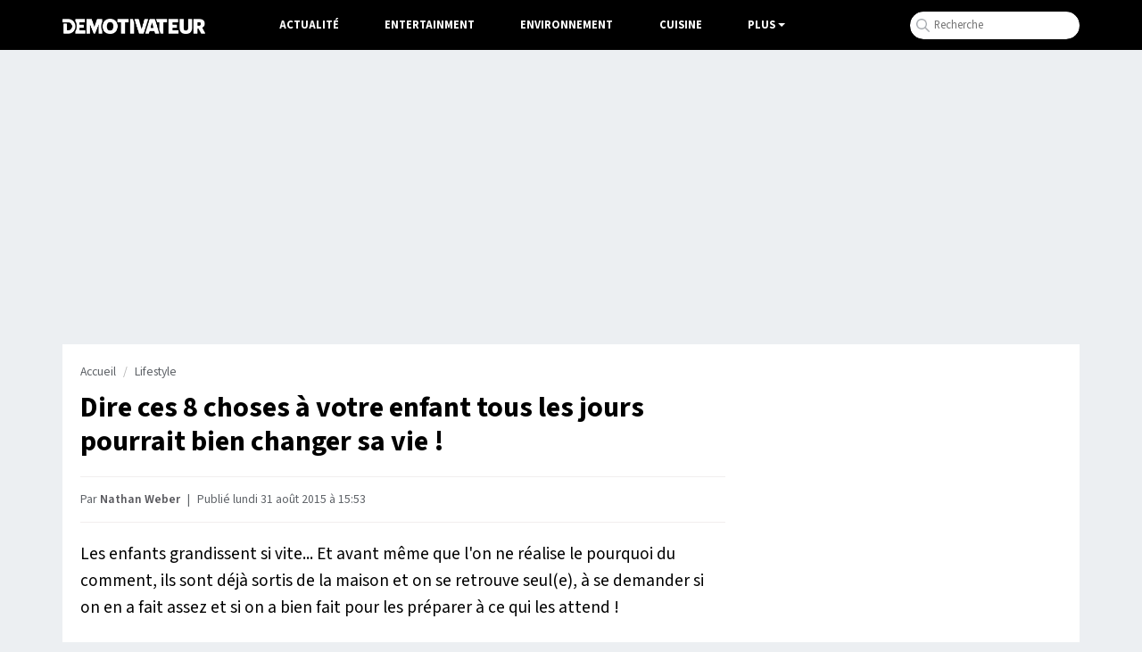

--- FILE ---
content_type: text/html; charset=UTF-8
request_url: https://www.demotivateur.fr/article-buzz/voici-quelques-petits-phrases-a-dire-tous-les-jours-a-vos-enfants-qui-peuvent-changer-la-facon-dont-ils-se-percoivent-eux-memes-et-les-gens-qui-les-entourent--3254
body_size: 17551
content:
<!doctype html>
<html lang="fr">
  <head>
    <meta charset="utf-8">
    <meta name="viewport" content="width=device-width, initial-scale=1, shrink-to-fit=no">
    <meta name="robots" content="index, follow, max-image-preview:large, max-snippet:-1, max-video-preview:-1">
    <title>Dire ces 8 choses à votre enfant tous les jours pourrait bien changer sa vie !</title>
    <meta name="author" content="Demotivateur">
    <meta name="country" content="France">
    <meta name="description" content="Les enfants grandissent si vite... Et avant même que l'on ne réalise le pourquoi du comment, ils sont déjà sortis de la maison et on se retrouve seul(e), à...">
    <meta property="og:site_name" content="Demotivateur">
    <meta property="og:title" content="Dire ces 8 choses à votre enfant tous les jours pourrait bien changer sa vie !">
    <meta property="og:url" content="https://www.demotivateur.fr/article-buzz/voici-quelques-petits-phrases-a-dire-tous-les-jours-a-vos-enfants-qui-peuvent-changer-la-facon-dont-ils-se-percoivent-eux-memes-et-les-gens-qui-les-entourent--3254">
    <meta property="og:description" content="Les enfants grandissent si vite... Et avant même que l'on ne réalise le pourquoi du comment, ils sont déjà sortis de la maison et on se retrouve seul(e), à...">
    <meta property="og:image" content="https://www.demotivateur.fr/images-buzz/cover/27839053255e421d7821e6_mamanfiston.jpg">
    <meta property="og:locale" content="fr_FR" />
    <meta name="twitter:card" content="summary_large_image">
    <meta name="twitter:site" content="@demotivateur">
    <meta name="twitter:title" content="Dire ces 8 choses à votre enfant tous les jours pourrait bien changer sa vie !">
    <meta name="twitter:description" content="Les enfants grandissent si vite... Et avant même que l'on ne réalise le pourquoi du comment, ils sont déjà sortis de la maison et on se retrouve seul(e), à...">
    <meta name="twitter:image" content="https://www.demotivateur.fr/images-buzz/cover/27839053255e421d7821e6_mamanfiston.jpg">
    <link rel="icon" type="image/ico" href="/img/favicon/favicon.ico">
    <link rel="icon" type="image/png" sizes="32x32" href="/img/favicon/favicon-32x32.png">
    <link rel="icon" type="image/png" sizes="16x16" href="/img/favicon/favicon-16x16.png">
    <link rel="apple-touch-icon" type="image/png" sizes="180x180" href="/img/apple-touch.png">
    <meta name="bsi" content="134559976793"/>
            <link rel="canonical" href="https://www.demotivateur.fr/article-buzz/voici-quelques-petits-phrases-a-dire-tous-les-jours-a-vos-enfants-qui-peuvent-changer-la-facon-dont-ils-se-percoivent-eux-memes-et-les-gens-qui-les-entourent--3254">    <link type="application/rss+xml" href="https://www.demotivateur.fr/news.rss" title="Demotivateur - Dernières news" rel="alternate">
<!-- Fonts early (HTTP/2 friendly) -->
  <link rel="preload" as="font" href="/google_fonts/nwpStKy2OAdR1K-IwhWudF-R3w8aZejf5Hc.woff2" type="font/woff2" crossorigin>
<link rel="preconnect" href="https://static.fastcmp.com" crossorigin>
<link rel="preconnect" href="https://sdk.mrf.io" crossorigin>
 


<!-- CSS: non-blocking load (swap), with noscript fallback -->
  <link rel="preload" href="/style/css.css?v232" as="style">
  <link rel="stylesheet" href="/style/css.css?v232">

 <script data-cfasync="false">
  window.FAST_CMP_OPTIONS = {
    publisherName: 'Demotivateur',
    domainUid: '2881e1e0-1a0e-5a2b-80bf-7016b63a1967',
    countryCode: 'FR',
    policyUrl: 'https://www.demotivateur.fr/politique-de-confidentialite',
    displaySynchronous: false,
    customOpener: false,
    bootstrap: { excludedIABVendors: [], excludedGoogleVendors: [] },
    translations: {
      fr: {
        buttons: {
          accept: 'Fermer et Accepter',
        }
      },
    },
    publisherLogo: function (dom) {
      return dom.createElement('svg', {
        fill: 'none',
        viewBox: '0 0 400 41.611',
        height: '24px',
        children: [
          dom.createElement('path', {
            fill: '#000',
            d: 'M.503.39C.227.668 0 2.93 0 5.417v4.521l9.228.233c10.375.261 12.581 1.015 15.494 5.302 4.558 6.707-1.943 17.103-9.986 15.968-1.638-.231-1.651-.29-1.984-9.293l-.336-9.061H3.02v28.188l9.061-.051c10.56-.06 13.491-.988 18.293-5.793 10.25-10.255 7.585-26.497-5.398-32.893C20.51.338 2.161-1.273.503.39m35.906.047c-1.29.532-.999 5.341.5 8.281 3.296 6.461 3.267 17.1-.065 23.632-.918 1.798-1.279 3.631-1.141 5.779l.203 3.146h28.188v-9.396l-8.222-.188-8.221-.189v-6.67h12.752V16.107H47.651V10.11l7.886-.189 7.886-.189V.336L50.336.214C43.138.147 36.871.247 36.409.437m30.338.41c-.179.465-.245 9.752-.147 20.637l.179 19.791h10.738l.335-10.979.336-10.979 4.26 10.447c6.571 16.117 7.284 16.14 13.657.437l4.494-11.073.204 11.073.204 11.074h10.738l.2-3.448c.127-2.182-.305-4.948-1.174-7.529-1.868-5.544-1.867-13.496.002-18.491.953-2.548 1.314-4.879 1.174-7.576l-.202-3.895-7.115-.19C96.106-.081 97.072-.97 92.755 11.074c-1.862 5.192-3.538 8.945-3.748 8.389-.209-.554-1.757-4.921-3.44-9.705S82.139.825 81.69.54c-1.442-.916-14.577-.646-14.943.307m58.303.252c-15.874 5.625-17.374 30.527-2.31 38.326 16.602 8.594 35.055-4.718 31.7-22.868-2.375-12.849-16.213-20.127-29.39-15.458m29.101-.664c-.253.253-.46 2.524-.46 5.046v4.586h10.043l.18 15.604.18 15.604H175.503l.18-15.575.181-15.575 4.853-.197 4.853-.196V.336l-15.48-.18c-8.514-.099-15.687.027-15.939.279m34.756.379c-.185.484-.257 9.785-.159 20.67l.178 19.791h12.081l.18-15.159c.179-15.054.167-15.196-1.678-20.47l-1.858-5.31-4.203-.2c-2.995-.143-4.301.052-4.541.678m13.22.055c-.534.644.972 6.011 5.791 20.638l6.512 19.768 6.04.171c7.836.222 6.674 1.923 13.677-20.035C241.636-2.068 241.588 0 234.637 0c-5.103 0-5.318.331-9.164 14.094-1.908 6.829-3.534 12.489-3.614 12.577-.08.089-1.739-5.498-3.686-12.416-1.994-7.082-4.008-12.944-4.609-13.416-1.46-1.146-10.48-1.122-11.437.03m41.911.641c-.528.831-2.668 7.097-4.757 13.926-2.089 6.829-4.72 15.245-5.849 18.702-2.38 7.294-2.307 7.447 3.594 7.462 5.213.015 5.708-.288 6.682-4.092l.853-3.325 6.38.19 6.38.191.702 2.686c1.112 4.254 1.284 4.361 7.035 4.361 6.337 0 7.092-.574 5.78-4.394-.502-1.459-3.085-9.751-5.742-18.425-2.656-8.675-5.259-16.451-5.784-17.282-1.459-2.31-13.806-2.31-15.274 0m19.106-.896c-.813.521-.791 1.164.152 4.478 1.255 4.412 1.833 4.951 5.328 4.965l2.517.01v10.131c0 16.255 2.1 21.638 8.302 21.277l3.443-.2.18-15.575.18-15.575 4.854-.197 4.853-.196V.336l-14.43-.165c-7.936-.091-14.856.109-15.379.443m33.81.219c-.182.473-.25 9.766-.152 20.651l.178 19.791h28.188v-9.396l-8.222-.188-8.221-.189V25.503h5.314c7.428 0 7.438-.006 7.438-5.105v-4.291h-12.752V10.11l7.886-.189 7.886-.189V.336L310.89.154c-10.582-.141-13.679.009-13.936.679m30.819.137c-.973 2.537.129 28.859 1.322 31.58 2.896 6.604 7.343 9.031 16.543 9.031 14.943 0 18.277-5.172 17.967-27.877L363.423.336h-11.41l-.335 14.319-.336 14.32-1.883 1.62c-2.265 1.949-5.116 2.081-7.271.338-1.557-1.259-1.59-1.534-1.92-15.939L339.933.336l-5.884-.195c-4.776-.157-5.957-.001-6.276.829m39.509-.526c-1.306.528-1.205 39.356.106 40.444.585.486 2.817.709 5.872.586l4.928-.199.335-7.047c.428-8.974 1.087-9.051 5.749-.671 4.767 8.567 4.217 8.142 10.243 7.913 6.638-.251 6.711-.713 1.571-9.926l-3.931-7.047 1.915-1.169c6.671-4.069 6.298-15.724-.654-20.409-3.643-2.455-21.899-4.183-26.134-2.475M139.078 11.923c3.234 3.234 3.961 10.753 1.508 15.595-3.185 6.286-11.555 6.162-14.45-.214-5.085-11.2 5.063-23.26 12.942-15.381m247.116-.801c3.411 3.411-1.328 8.921-6.313 7.339-1.363-.432-2.088-6.768-.91-7.946.891-.891 6.168-.447 7.223.607m-133.643 6.16a1983.4 1983.4 0 0 0 1.569 6.04c.376 1.421.197 1.51-3.035 1.51-4.011 0-3.869.478-1.952-6.543 1.828-6.693 1.94-6.726 3.418-1.007',
          }, 'http://www.w3.org/2000/svg'),
        ],
      }, 'http://www.w3.org/2000/svg')
    },
  };

  (function(){var e={617:function(e){window.FAST_CMP_T0=Date.now();window.FAST_CMP_QUEUE={};window.FAST_CMP_QUEUE_ID=0;function a(){var e=Array.prototype.slice.call(arguments);if(!e.length)return Object.values(window.FAST_CMP_QUEUE);else if("ping"===e[0]){if("function"===typeof e[2])e[2]({cmpLoaded:false,cmpStatus:"stub",apiVersion:"2.0",cmpId:parseInt("388",10)})}else window.FAST_CMP_QUEUE[window.FAST_CMP_QUEUE_ID++]=e}e.exports={name:"light",handler:a}}};var a={};function t(r){var n=a[r];if(void 0!==n)return n.exports;var i=a[r]={exports:{}};e[r](i,i.exports,t);return i.exports}var r={};!function(){var e=t(617);var a="__tcfapiLocator";var r=window;var n=r;var i;function o(){var e=r.document;var t=!!r.frames[a];if(!t)if(e.body){var n=e.createElement("iframe");n.style.cssText="display:none";n.name=a;e.body.appendChild(n)}else setTimeout(o,5);return!t}function s(e){var a="string"===typeof e.data;var t={};if(a)try{t=JSON.parse(e.data)}catch(e){}else t=e.data;var r="object"===typeof t?t.__tcfapiCall:null;if(r)window.__tcfapi(r.command,r.version,(function(t,n){var i={__tcfapiReturn:{returnValue:t,success:n,callId:r.callId}};if(e&&e.source&&e.source.postMessage)e.source.postMessage(a?JSON.stringify(i):i,"*")}),r.parameter)}while(n){try{if(n.frames[a]){i=n;break}}catch(e){}if(n===r.top)break;n=n.parent}if("custom"!==r.FAST_CMP_HANDLER)if(!i){o();r.__tcfapi=e.handler;r.FAST_CMP_HANDLER=e.name;r.addEventListener("message",s,false)}else{r.__tcfapi=e.handler;r.FAST_CMP_HANDLER=e.name}}()})();
</script>
<script data-cfasync="false">
(function(){var e=!1;function n(){if(e)return;e=!0;var n=document.createElement("script");n.src="https://static.fastcmp.com/fast-cmp-stub.js",n.async=!0,n.setAttribute("data-cfasync","false"),document.head.appendChild(n)}"loading"===document.readyState?document.addEventListener("DOMContentLoaded",n,{once:!0}):setTimeout(n,0),["pointerdown","keydown","touchstart","scroll","wheel"].forEach(function(e){window.addEventListener(e,n,{once:!0,passive:!0})}),setTimeout(n,2e3)})();
</script>
<script type="6c4b3c2a494541102e446f3f-text/javascript">
/* /assets/js/defer-flashbid-on-scroll-or-touch.js */
(function deferFlashbid() {
  let done = false;
  const opts = { passive: true, once: true };

  function finish() {
    if (done) return;
    done = true;
    window.removeEventListener('scroll', onTrigger, opts);
    window.removeEventListener('touchstart', onTrigger, opts);

    // Queue config so the vendor picks it up immediately.
    window._hbdbrk = window._hbdbrk || [];
    window._hbdbrk.push(['_vars', {
  page_type: 'article',
  custom1: 'Nathan Weber',
  custom2: ''
    }]);

    const s = document.createElement('script');
    s.src = 'https://www.flashb.id/boot/501a584f-bb33-5b7e-96f6-a40f14ce891e.js';
    s.async = true;
    document.head.appendChild(s);
    // 2. Load the second script (viously.com)
    const s2 = document.createElement('script');
    s2.id = 'xieg6Sie';
    s2.src = 'https://cdn.viously.com/js/sdk/boot.js';
    s2.async = true;
    document.head.appendChild(s2);
  }

  function onTrigger() { finish(); }

  window.addEventListener('scroll', onTrigger, opts);
  window.addEventListener('touchstart', onTrigger, opts);
})();
</script>
<script type="6c4b3c2a494541102e446f3f-text/javascript">
function displayMenu(t){document.getElementById("navbarNav").classList.toggle("show")}function displayMenu2(t){document.getElementById("testi").classList.toggle("show")}
</script>
<style>
div[data-actirise-slot=aside-bottom-desktop]{display:none}div[data-actirise-slot=aside-desktop],div[data-actirise-slot=top-content]{display:none;margin:10px auto}@media screen and (max-width:480px){div[data-actirise-slot=top-content].device-mobile{display:flex!important;width:100%;min-height:620px}}@media screen and (min-width:481px) and (max-width:769px){div[data-actirise-slot=aside-desktop].device-tablet,div[data-actirise-slot=top-content].device-tablet{display:flex!important;width:100%;min-height:620px}}div[data-actirise-slot=top-page]{display:none;margin:0 auto}@media screen and (min-width:770px){div[data-actirise-slot=aside-desktop].device-desktop,div[data-actirise-slot=aside-bottom-desktop].device-desktop{display:flex!important;width:100%;min-height:620px}div[data-actirise-slot=top-page].device-desktop{display:flex!important;width:100%;min-height:250px;margin-bottom:40px}}
</style>
<!-- Google tag (gtag.js) -->
<script async src="https://www.googletagmanager.com/gtag/js?id=G-3X1MS8SQM8" type="6c4b3c2a494541102e446f3f-text/javascript"></script>
<script type="6c4b3c2a494541102e446f3f-text/javascript">
  window.dataLayer = window.dataLayer || [];
  function gtag(){ dataLayer.push(arguments); }
  gtag('js', new Date());
  gtag('config', 'G-3X1MS8SQM8');
</script>

<script type="application/ld+json">
    {
      "@context": "https://schema.org",
      "@type": "WebSite",
      "name": "Demotivateur : actualité, divertissement...",
      "url": "https://www.demotivateur.fr",
      "image": "https://www.demotivateur.fr/img/logodemoshema.jpg",
                        "publisher": {
                "@type": "Organization",
                "name": "Demotivateur"
            },
      "sameAs": [
        "https://www.facebook.com/demotivateur",
        "https://www.instagram.com/demotivateur",
        "https://www.linkedin.com/company/demotivateur",
        "https://x.com/Demotivateur"
      ]
    }
</script>
</head>
<body>
    <nav class="navbar fixed-top navbar-expand-lg navbar-dark bg-light">
    <div class="container d-flex justify-content-between">
      <button class="navbar-toggler" type="button" onclick="if (!window.__cfRLUnblockHandlers) return false; displayMenu(event)" aria-label="Hamburger Menu" data-cf-modified-6c4b3c2a494541102e446f3f-="">
        <span class="navbar-toggler-icon"></span>
      </button>
      <a class="navbar-brand" href="/"><img width="160" height="17" src="/img/demo_logo.png" alt="Demotivateur"><span class="header-main-logo-name">Demotivateur</span></a>
      <div class="collapse navbar-collapse" id="navbarNav">
        <ul class="navbar-nav nav-center">
          <li class="nav-item ">
            <a class="nav-link" href="/actualite">Actualité</a>
          </li>
          <li class="nav-item ">
            <a class="nav-link" href="/entertainment">Entertainment</a>
          </li>
          <li class="nav-item ">
            <a class="nav-link" href="/environnement">Environnement</a>
          </li>
          <li class="nav-item">
            <a class="nav-link" href="/food">Cuisine</a>
          </li>
            <li class="nav-item dropdown">
              <span class="nav-link dropdown-toggle" onclick="if (!window.__cfRLUnblockHandlers) return false; displayMenu2(event)" style="color:#fff;cursor:pointer;" data-cf-modified-6c4b3c2a494541102e446f3f-="">Plus</span>
             <ul class="dropdown-menu multi-column columns-2" id="testi">
              <div class="container" style="max-width:800px;padding-bottom: 20px;">
              	<div class="titre-menu" style="color:#000;">Thématiques</div>
                <div class="row">
                  <div class="col-sm-4">
                    <ul class="multi-column-dropdown bright">
                      <li><a href="/animaux">Animaux</a></li>
                      <li><a href="/astrologie">Astrologie</a></li>
                      <li><a href="/maison">Maison - Décoration</a></li>
                      <li><a href="/bons-plans">Bons Plans</a></li>
                      <li><a href="/art-photographie">Art & Photographie</a></li>
                      <li><a href="/insolite">Insolite</a></li>
                    </ul>
                  </div>
                  <div class="col-sm-4">
                    <ul class="multi-column-dropdown bright">
                      <li><a href="/cadeau">Idées cadeaux</a></li>
                      <li><a href="/lifestyle">Lifestyle</a></li>
                      <li><a href="/quiz">Quiz</a></li>
                      <li><a href="/sante">Santé</a></li>
                      <li><a href="/sciences">Sciences</a></li>
                      <li><a href="/sport">Sport</a></li>
                    </ul>
                  </div>
                  <div class="col-sm-4">
                    <ul class="multi-column-dropdown">
                      <li><a href="/high-tech">High-Tech</a></li>
                      <li><a href="/top">Top articles</a></li>
                      <li><a href="/vie-pratique">Vie Pratique</a></li>
                      <li><a href="/voyage">Voyage</a></li>
                    </ul>
                  </div>
                </div>
              </div>
              </ul>
            </li>
        </ul>
<ul class="navbar-nav ml-auto">
          <li class="nav-item">
            <div class="input-group">
              <form class="search-container" autocomplete="off" action="/recherche.php" method="POST" id="rec">
              <input type="text" name="s" class="form-control rechercheDemo" placeholder="Recherche" maxlength="100" id="recloc">
              <input type="hidden" name="tokken" value="2f6ea1b41ba7747c4ab341c1bef7eb14">
              </form>
              <script type="6c4b3c2a494541102e446f3f-text/javascript">const form=document.getElementById("rec");form.addEventListener("submit",function(b){function a(b){b.preventDefault(),console.log("Form submitted"),form.removeEventListener("submit",a),form.addEventListener("submit",a=>a.preventDefault())}form.addEventListener("submit",a)})</script>
            </div>
          </li>
        </ul>
      </div>
    </div>
    </nav><script type="application/ld+json">
{
  "@context": "http://schema.org",
  "@type": "NewsArticle",
  "mainEntityOfPage": {
    "@type": "WebPage",
    "@id": "https://www.demotivateur.fr/article-buzz/voici-quelques-petits-phrases-a-dire-tous-les-jours-a-vos-enfants-qui-peuvent-changer-la-facon-dont-ils-se-percoivent-eux-memes-et-les-gens-qui-les-entourent--3254"
  },
  "headline": "Dire ces 8 choses \u00e0 votre enfant tous les jours pourrait bien changer sa vie !",
  "articleBody": "Les enfants grandissent si vite... Et avant m\u00eame que l'on ne r\u00e9alise le pourquoi du comment, ils sont d\u00e9j\u00e0 sortis de la maison et on se retrouve seul(e), \u00e0 se demander si on en a fait assez et si on a bien fait pour les pr\u00e9parer \u00e0 ce qui les attend !Voici quelques petites phrases \u00e0 ajouter dans vos conversations quotidiennes avec vos enfants, qui peuvent changer la fa\u00e7on dont ils se per\u00e7oivent eux-m\u00eames et les gens qui les entourent.\r\n@parentdish\r\n\r\n1. Vas-y, essaye !\r\nEncouragez les tout-petits \u00e0 essayer de nouvelles choses, \u00e0 acqu\u00e9rir de nouvelles exp\u00e9riences, a \u00eatre curieux et \u00e0 aimer d\u00e9couvrir de nouvelles choses. Vous pouvez peut-\u00eatre leur tenir la main au d\u00e9but, mais n\u2019ayez pas peur de l\u00e2cher et de les laisser aller, pour les regarder se d\u00e9brouiller tout seuls. Le monde est gigantesque, magnifique et plein de surprises pour eux, et votre enfant doit en profiter pleinement !\r\n\r\n2. C\u2019est \u00e0 toi de choisir\r\nDonner \u00e0 votre enfant des choix \u00e0 faire, m\u00eame tr\u00e8s t\u00f4t, dans le d\u00e9veloppement de sa vie, instaurera dans son esprit une certaine confiance en lui et en ses capacit\u00e9s de jugement. Leur laisser entendre qu\u2019ils ont le choix, la libert\u00e9 de choisir entre plusieurs alternatives, et que vous les soutenez, n\u2019a pas de prix pour eux !\r\n\r\n3. Tu es aim\u00e9, et tu es en s\u00e9curit\u00e9 avec moi\r\nD\u2019accord, dit comme \u00e7a, cette phrase peut sembler bizarre, voire peu naturelle\u2026 Pourtant, je vous assure qu\u2019il existe d\u2019innombrables mani\u00e8res de le dire ! Envoyer \u00e0 un enfant ce message de s\u00e9curit\u00e9, comme quoi il n\u2019a rien \u00e0 craindre quand il est avec vous, est d\u2019une importance capitale. Bien s\u00fbr, s\u2019assurer de la bonne s\u00e9curit\u00e9 et de l\u2019\u00e9panouissement de ses enfants est le r\u00f4le naturel et l\u2019objectif intrins\u00e8que de tout parent\u2026 Mais le fait de l\u2019exprimer concr\u00e8tement de temps en temps change tout, et cela leur montre \u00e0 quel point vous leur accordez de la valeur et les rassure quant \u00e0 leur propre s\u00e9curit\u00e9.\r\n\r\n4. Tu me rends heureux(se)\r\nM\u00eame s\u2019il est vrai que nos enfants nous apportent une joie sans limites, ils nous donnent \u00e9galement mal au cr\u00e2ne de temps en temps. Et on a tendance \u00e0 seulement nous exprimer dans les moments o\u00f9 on veut qu\u2019ils restent tranquilles, ou qu\u2019ils se calment, ou qu\u2019ils aillent au lit. \u00c0 c\u00f4t\u00e9 de cela, il ne faut pas oublier de mettre un point d\u2019honneur \u00e0 leur faire aussi savoir \u00e0 quel point ils peuvent nous rendre heureux, et que nous ne pourrions pas imaginer notre vie sans eux.\r\n\r\n5. J\u2019ai confiance en toi, et je crois en toi\r\nVos enfants auront toujours besoin de votre approbation, et ils n\u2019auront jamais assez de vos encouragements. C\u2019est pourquoi il ne faut pas h\u00e9siter \u00e0 commencer tr\u00e8s t\u00f4t, et \u00e0 ne surtout pas s\u2019arr\u00eater ! Cela ne veut bien s\u00fbr pas dire qu\u2019il faut les laisser faire tout ce qu\u2019ils veulent, mais qu\u2019il faut leur laisser avoir confiance en eux et les encourager quand ils font des choix positifs. Vos paroles peuvent les construire tout comme elles peuvent les d\u00e9truire, et dans tous les cas ils finiront par trouver leur place dans ce monde.\r\n\r\n6. Passe une bonne journ\u00e9e, n\u2019oublie jamais qui tu es\r\nVotre enfant se bat pour d\u00e9couvrir et construire son identit\u00e9 tous les jours, et cela arrive bien plus t\u00f4t que ce que vous ne pouvez le penser. Pas besoin d\u2019attendre l\u2019adolescence pour cela ! Il n\u2019est jamais trop t\u00f4t pour les aider \u00e0 construire leur identit\u00e9, et les aider \u00e0 trouver les valeurs auxquelles il faut s\u2019accrocher. Lui rappeler souvent qui il est, et \u00e0 quel point il est sp\u00e9cial et important avant m\u00eame qu\u2019il quitte la maison le matin pour aller \u00e0 l\u2019\u00e9cole, ce n\u2019est pas n\u00e9gligeable.\r\n\r\n7. Cela arrive \u00e0 tout le monde de faire des erreurs...\r\nQuand on est enfant, on fait souvent des b\u00eatises, et parfois sans vraiment le vouloir. Les enfants peuvent ressentir un sentiment de culpabilit\u00e9 et se mettre dans tous leurs \u00e9tats pour des petites choses, comme un verre de lait renvers\u00e9. Il y a des choses avec lesquelles ils seront encore maladroits \u00e0 cause de leur jeune \u00e2ge, et cela ne sert \u00e0 rien de s\u2019\u00e9nerver parce que leurs petits doigts ont encore du mal \u00e0 agripper les choses. Il est beaucoup plus productif, dans ce genre de cas, de leur dire que ce genre d\u2019erreurs peuvent arriver, et que c\u2019est la mani\u00e8re dont nous r\u00e9parons les erreurs qui compte v\u00e9ritablement. Et vous aurez peut-\u00eatre m\u00eame l\u2019opportunit\u00e9 de leur montrer vous-m\u00eame comment on peut r\u00e9parer les erreurs dans votre propre vie !\r\n\r\n8. Je t\u2019aime\r\nParce que, vous l\u2019aviez devin\u00e9, il fallait bien que cela apparaisse quelque part sur la liste\u2026 Non ?",
  "author": {
    "@type": "Person",
    "name": "Nathan Weber",
    "url": "https://www.demotivateur.fr/redaction/nathan-weber"
        ,"sameAs": ["https://www.linkedin.com/in/nathan-weber"]
      },
  "publisher": {
    "@type": "Organization",
    "name": "Demotivateur",
    "logo": {
      "@type": "ImageObject",
      "url": "https://www.demotivateur.fr/img/logoshema.jpg"
    }
  },
  "image": {
    "@type": "ImageObject",
    "url": "https://www.demotivateur.fr/images-buzz/cover/27839053255e421d7821e6_mamanfiston.jpg",
    "width": "600",
    "height": "315"
  },"datePublished": "2015-08-31T15:53:23+01:00"}
</script>

<div data-actirise-slot="top-page" class="device-desktop ads" style="min-height: 250px;"></div>
<style>
.cadeau{width:290px;padding:10px;text-align:center;background-color:#35c78d;color:#fff;font-weight:600;cursor:pointer;font-size:1rem;border-radius:22px;margin-top:10px;margin-bottom:60px}a.link_cadeau{color:#fff;text-decoration:none;color:#fff!important}
.recette_btn {
    width: 290px;
    padding: 10px;
    text-align: center;
    background-color: #e0625c;
    color: #fff;
    font-weight: 600;
    cursor: pointer;
    font-size: 1rem;
    border-radius: 22px;
    margin-top: 10px;
    margin-bottom: 60px;
}
a.link_recette_btn {
    color: #fff;
    text-decoration: none;
    color: #fff !important;
}
</style>
<div class="container d-flex justify-content-between contenu-article">
<div class="container main-content">
  <div class="row main article">
    <div class="col-lg-8">
<nav aria-label="breadcrumb"><ol class="breadcrumb"><li class="breadcrumb-item"><a title="Demotivateur" href="https://www.demotivateur.fr/">Accueil</a></li><li class="breadcrumb-item"><a href="https://www.demotivateur.fr/lifestyle">Lifestyle</a></li></ol></nav>
<h1>Dire ces 8 choses à votre enfant tous les jours pourrait bien changer sa vie !</h1>

<p class="article-meta">Par <a rel="author" href="/redaction/nathan-weber" class="linkbio">Nathan Weber</a>
  <span class="dot">|</span>
            <time datetime="2015-08-31T15:53:23+01:00">
    Publié lundi 31 août 2015 à 15:53  </time>
</p>
      <div id="wrap" class="contenu-article article-body ">
        <style>
.relative_vds{margin-top: 40px;margin-bottom: 30px;margin-left: -20px;margin-right: -15px;
background-color: rgb(241 245 251);
padding-left: 20px;padding-right: 15px;padding-bottom: 15px;min-height: 300px;}
</style>
<div data-actirise-slot="top-content" class="device-mobile device-tablet ads"></div>
<script type="6c4b3c2a494541102e446f3f-text/javascript">
var ads = document.createElement("div");
ads.classList.add('relative_vds');
ads.innerHTML = '<div class="viou" style="font-size:0.8rem;text-align:center;color:#71737E;line-height:34px;margin-top:20px;">La suite après cette vidéo</div><div class="vsly-player" data-template="PVXmg9E5lwNZu" style="background:#ddd;padding-top:56.25%;font-size:0;position:relative;overflow:hidden;width:100%;margin-bottom:20px;"></div>';
</script>
<p dir="ltr">Les enfants grandissent si vite... Et avant m&ecirc;me que l'on ne r&eacute;alise le pourquoi du comment, ils sont d&eacute;j&agrave; sortis de la maison et on se retrouve seul(e), &agrave; se demander si on en a fait assez et si on a bien fait pour les pr&eacute;parer &agrave; ce qui les attend !<br /><br /><strong>Voici quelques petites phrases &agrave; ajouter dans vos conversations quotidiennes avec vos enfants, qui peuvent changer la fa&ccedil;on dont ils se per&ccedil;oivent eux-m&ecirc;mes et les gens qui les entourent.</strong><br /><strong><br /><img loading="lazy" fetchpriority="low" src="../images-buzz/2707/101320640-1.jpg" alt="" width="700" height="466" /></strong></p>
<div class="sourceimg">@parentdish</div>
<p dir="ltr"><strong><br /><br /></strong></p>
<div class="titre-liste"><strong>1. Vas-y, essaye !</strong></div>
<p dir="ltr">Encouragez les tout-petits &agrave; essayer de nouvelles choses, &agrave; acqu&eacute;rir de nouvelles exp&eacute;riences, a &ecirc;tre curieux et &agrave; aimer d&eacute;couvrir de nouvelles choses. Vous pouvez peut-&ecirc;tre leur tenir la main au d&eacute;but, mais n&rsquo;ayez pas peur de l&acirc;cher et de les laisser aller, pour les regarder se d&eacute;brouiller tout seuls. Le monde est gigantesque, magnifique et plein de surprises pour eux, et votre enfant doit en profiter pleinement !</p>
<strong><strong><br /></strong></strong>
<div class="titre-liste"><strong>2. C&rsquo;est &agrave; toi de choisir</strong></div>
<p dir="ltr">Donner &agrave; votre enfant des choix &agrave; faire, m&ecirc;me tr&egrave;s t&ocirc;t, dans le d&eacute;veloppement de sa vie, instaurera dans son esprit une certaine confiance en lui et en ses capacit&eacute;s de jugement. Leur laisser entendre qu&rsquo;ils ont le choix, la libert&eacute; de choisir entre plusieurs alternatives, et que vous les soutenez, n&rsquo;a pas de prix pour eux !</p>
<strong><strong><br /></strong></strong>
<div class="titre-liste"><strong>3. Tu es aim&eacute;, et tu es en s&eacute;curit&eacute; avec moi</strong></div>
<p dir="ltr">D&rsquo;accord, dit comme &ccedil;a, cette phrase peut sembler bizarre, voire peu naturelle&hellip; Pourtant, je vous assure qu&rsquo;il existe d&rsquo;innombrables mani&egrave;res de le dire ! Envoyer &agrave; un enfant ce message de s&eacute;curit&eacute;, comme quoi il n&rsquo;a rien &agrave; craindre quand il est avec vous, est d&rsquo;une importance capitale. Bien s&ucirc;r, s&rsquo;assurer de la bonne s&eacute;curit&eacute; et de l&rsquo;&eacute;panouissement de ses enfants est le r&ocirc;le naturel et l&rsquo;objectif intrins&egrave;que de tout parent&hellip; Mais le fait de l&rsquo;exprimer concr&egrave;tement de temps en temps change tout, et cela leur montre &agrave; quel point vous leur accordez de la valeur et les rassure quant &agrave; leur propre s&eacute;curit&eacute;.</p>
<strong><strong><br /></strong></strong>
<div class="titre-liste"><strong>4. Tu me rends heureux(se)</strong></div>
<p dir="ltr">M&ecirc;me s&rsquo;il est vrai que nos enfants nous apportent une joie sans limites, ils nous donnent &eacute;galement mal au cr&acirc;ne de temps en temps. Et on a tendance &agrave; seulement nous exprimer dans les moments o&ugrave; on veut qu&rsquo;ils restent tranquilles, ou qu&rsquo;ils se calment, ou qu&rsquo;ils aillent au lit. &Agrave; c&ocirc;t&eacute; de cela, il ne faut pas oublier de mettre un point d&rsquo;honneur &agrave; leur faire aussi savoir &agrave; quel point ils peuvent nous rendre heureux, et que nous ne pourrions pas imaginer notre vie sans eux.</p>
<strong><strong><br /></strong></strong>
<div class="titre-liste"><strong>5. J&rsquo;ai confiance en toi, et je crois en toi</strong></div>
<p dir="ltr">Vos enfants auront toujours besoin de votre approbation, et ils n&rsquo;auront jamais assez de vos encouragements. C&rsquo;est pourquoi il ne faut pas h&eacute;siter &agrave; commencer tr&egrave;s t&ocirc;t, et &agrave; ne surtout pas s&rsquo;arr&ecirc;ter ! Cela ne veut bien s&ucirc;r pas dire qu&rsquo;il faut les laisser faire tout ce qu&rsquo;ils veulent, mais qu&rsquo;il faut leur laisser avoir confiance en eux et les encourager quand ils font des choix positifs. Vos paroles peuvent les construire tout comme elles peuvent les d&eacute;truire, et dans tous les cas ils finiront par trouver leur place dans ce monde.</p>
<strong><strong><br /></strong></strong>
<div class="titre-liste"><strong>6. Passe une bonne journ&eacute;e, n&rsquo;oublie jamais qui tu es</strong></div>
<p dir="ltr">Votre enfant se bat pour d&eacute;couvrir et construire son identit&eacute; tous les jours, et cela arrive bien plus t&ocirc;t que ce que vous ne pouvez le penser. Pas besoin d&rsquo;attendre l&rsquo;adolescence pour cela ! Il n&rsquo;est jamais trop t&ocirc;t pour les aider &agrave; construire leur identit&eacute;, et les aider &agrave; trouver les valeurs auxquelles il faut s&rsquo;accrocher. Lui rappeler souvent qui il est, et &agrave; quel point il est sp&eacute;cial et important avant m&ecirc;me qu&rsquo;il quitte la maison le matin pour aller &agrave; l&rsquo;&eacute;cole, ce n&rsquo;est pas n&eacute;gligeable.</p>
<strong><strong><br /></strong></strong>
<div class="titre-liste"><strong>7. Cela arrive &agrave; tout le monde de faire des erreurs...</strong></div>
<p dir="ltr">Quand on est enfant, on fait souvent des b&ecirc;tises, et parfois sans vraiment le vouloir. Les enfants peuvent ressentir un sentiment de culpabilit&eacute; et se mettre dans tous leurs &eacute;tats pour des petites choses, comme un verre de lait renvers&eacute;. Il y a des choses avec lesquelles ils seront encore maladroits &agrave; cause de leur jeune &acirc;ge, et cela ne sert &agrave; rien de s&rsquo;&eacute;nerver parce que leurs petits doigts ont encore du mal &agrave; agripper les choses. Il est beaucoup plus productif, dans ce genre de cas, de leur dire que ce genre d&rsquo;erreurs peuvent arriver, et que c&rsquo;est la mani&egrave;re dont nous r&eacute;parons les erreurs qui compte v&eacute;ritablement. Et vous aurez peut-&ecirc;tre m&ecirc;me l&rsquo;opportunit&eacute; de leur montrer vous-m&ecirc;me comment on peut r&eacute;parer les erreurs dans votre propre vie !</p>
<strong><strong><br /></strong></strong>
<div class="titre-liste"><strong>8. Je t&rsquo;aime</strong></div>
Parce que, vous l&rsquo;aviez devin&eacute;, il fallait bien que cela apparaisse quelque part sur la liste&hellip; Non ?<script type="6c4b3c2a494541102e446f3f-text/javascript">
var parentDiv=document.getElementById("wrap"),p=parentDiv.getElementsByTagName("p"),middle=Math.round(p.length/3),child=p[middle];try{if("H2"===child.previousElementSibling.tagName)var child=child.previousElementSibling;}catch(e){}try{parentDiv.insertBefore(ads,child)}catch(e){var middle=Math.round(p.length/6)+1,child=p[middle];parentDiv.insertBefore(ads,child)}
</script>
</div> 
<div class="source">
Source : <a rel="noopener" href="http://blog.thebreastcancersite.com/" target="_blank">Thebreastcancersite</a>
</div>
 
<style>
.mrf-link,.rightColumn{font-weight:600;line-height:22px}.mrf-link img,.twoColumns{border-radius:12px}.brand-actirise{display:none!important}.twoColumns{display:flex;flex-direction:row;align-items:center;background-color:#f9f9fb;margin-bottom:20px}.f{margin-top:30px;margin-bottom:15px!important}.rightColumn{max-width:100%;margin-left:20px;padding-top:10px;padding-bottom:10px;padding-right:10px;font-size:1rem}.mrf-link{font-size:1.02rem}.actirise-brand{margin-bottom:20px!important;min-height:325.594px;}
</style>
<div
  class="related"
  id="related"
  style="min-height:270px;margin-top:30px;margin-bottom:30px;"
>
        <div class="title-related" style="font-weight:700;font-size:1.2rem;">
          À lire aussi
        </div>

                <a href="/article/un-policier-emmene-une-veuve-au-cimetiere-et-decouvre-qu-elle-dort-sur-la-tombe-de-son-mari-depuis-des-mois-47056?utm_source=Demotivateur&utm_medium=internal&utm_campaign=related"
           style="color:#141414">
          <div class="twoColumns">
            <div class="left">
              <img
                loading="lazy"
                width="130"
                height="100"
                style="width:130px;height:100px;border-radius:10px;object-fit:cover;"
                src="/cdn-cgi/image/width=220,fit=scale-down/images-buzz/cover/2002536768697e21426f8946.94055941_Capture-d-Aoe-Acran-2026-01-31-a-A-16-compressed-1-.jpg"
                alt="Le policier Jamie Pastorello et Rhea Holmes ">
            </div>
            <div class="rightColumn">
              Un policier emmène une veuve au cimetière et découvre qu&#039;elle dort sur la tombe de son mari depuis des mois             </div>
          </div>
        </a>
                <a href="/vie-pratique/toyota-sort-un-objet-efficace-et-pas-cher-pour-empecher-votre-voiture-d-etre-volee-47055?utm_source=Demotivateur&utm_medium=internal&utm_campaign=related"
           style="color:#141414">
          <div class="twoColumns">
            <div class="left">
              <img
                loading="lazy"
                width="130"
                height="100"
                style="width:130px;height:100px;border-radius:10px;object-fit:cover;"
                src="/cdn-cgi/image/width=220,fit=scale-down/images-buzz/cover/1089082757697e02fa36a682.81782921_iStock-1472467302.jpg"
                alt="Un voleur en train d&#039;ouvrir la portière d&#039;une voiture ">
            </div>
            <div class="rightColumn">
              Toyota sort un objet efficace et pas cher pour empêcher votre voiture d&#039;être volée            </div>
          </div>
        </a>
        
        </div>

<div>
<div class="gg_news" style="float: right;">
<a class="news_button" target="_blank" href="https://news.google.com/publications/CAAqKggKIiRDQklTRlFnTWFoRUtEMlJsYlc5MGFYWmhkR1YxY2k1bWNpZ0FQAQ?hl=fr&gl=FR&ceid=FR%3Afr">
<img loading="lazy" src="https://www.demotivateur.fr/images/suivre_google.webp" alt="" width="15" height="13">
<span>Suivez nous sur Google News</span>
</a>
</div>
</div>
<div style="clear:both;"></div>

<div class="keywords" style="display:inline-block;margin-top:0px;margin-bottom:10px;">
</div>

     <div class="partages">
        <div class="row inner">
          <a data-num="3254" id="article-buzz/voici-quelques-petits-phrases-a-dire-tous-les-jours-a-vos-enfants-qui-peuvent-changer-la-facon-dont-ils-se-percoivent-eux-memes-et-les-gens-qui-les-entourent-" class="col facebook countshare lim" href="https://www.facebook.com/sharer/sharer.php?u=https://www.demotivateur.fr/article-buzz/voici-quelques-petits-phrases-a-dire-tous-les-jours-a-vos-enfants-qui-peuvent-changer-la-facon-dont-ils-se-percoivent-eux-memes-et-les-gens-qui-les-entourent--3254" target="_blank" onclick="if (!window.__cfRLUnblockHandlers) return false; javascript:window.open(this.href, '', 'menubar=no,toolbar=no,resizable=yes,scrollbars=yes,height=260,width=500');myFb();return false;" title="Share on Facebook" rel="noopener" data-cf-modified-6c4b3c2a494541102e446f3f-=""><svg xmlns="http://www.w3.org/2000/svg" x="0px" y="0px" width="24" height="24" viewBox="0,0,256,256" style="fill:#000000;vertical-align: sub;"> <g fill="#ffffff" fill-rule="nonzero" stroke="none" stroke-width="1" stroke-linecap="butt" stroke-linejoin="miter" stroke-miterlimit="10" stroke-dasharray="" stroke-dashoffset="0" font-family="none" font-weight="none" font-size="none" text-anchor="none" style="mix-blend-mode: normal"><g transform="scale(10.66667,10.66667)"><path d="M17.525,9h-3.525v-2c0,-1.032 0.084,-1.682 1.563,-1.682h1.868v-3.18c-0.909,-0.094 -1.823,-0.14 -2.738,-0.138c-2.713,0 -4.693,1.657 -4.693,4.699v2.301h-3v4l3,-0.001v9.001h4v-9.003l3.066,-0.001z"></path></g></g> </svg></a>
<a class="col whatsapp lim" title="Whatsapp Share" href="https://api.whatsapp.com/send?text=https://www.demotivateur.fr/article-buzz/voici-quelques-petits-phrases-a-dire-tous-les-jours-a-vos-enfants-qui-peuvent-changer-la-facon-dont-ils-se-percoivent-eux-memes-et-les-gens-qui-les-entourent--3254" target="_blank" rel="noopener"><svg xmlns="http://www.w3.org/2000/svg" x="0px" y="0px" width="25" height="25" viewBox="0,0,256,256" style="fill:#000000;vertical-align: sub;">
<g fill="#ffffff" fill-rule="evenodd" stroke="none" stroke-width="1" stroke-linecap="butt" stroke-linejoin="miter" stroke-miterlimit="10" stroke-dasharray="" stroke-dashoffset="0" font-family="none" font-weight="none" font-size="none" text-anchor="none" style="mix-blend-mode: normal"><g transform="scale(8,8)"><path d="M24.50391,7.50391c-2.25781,-2.25781 -5.25781,-3.50391 -8.45312,-3.50391c-6.58594,0 -11.94922,5.35938 -11.94922,11.94531c-0.00391,2.10547 0.54688,4.16016 1.59375,5.97266l-1.69531,6.19141l6.33594,-1.66406c1.74219,0.95313 3.71094,1.45313 5.71094,1.45703h0.00391c6.58594,0 11.94531,-5.35937 11.94922,-11.94922c0,-3.19141 -1.24219,-6.19141 -3.49609,-8.44922zM16.05078,25.88281h-0.00391c-1.78125,0 -3.53125,-0.48047 -5.05469,-1.38281l-0.36328,-0.21484l-3.76172,0.98438l1.00391,-3.66406l-0.23437,-0.375c-0.99609,-1.58203 -1.51953,-3.41016 -1.51953,-5.28516c0,-5.47266 4.45703,-9.92578 9.9375,-9.92578c2.65234,0 5.14453,1.03516 7.01953,2.91016c1.875,1.87891 2.90625,4.37109 2.90625,7.02344c0,5.47656 -4.45703,9.92969 -9.92969,9.92969zM21.49609,18.44531c-0.29687,-0.14844 -1.76562,-0.87109 -2.03906,-0.96875c-0.27344,-0.10156 -0.47266,-0.14844 -0.67187,0.14844c-0.19922,0.30078 -0.76953,0.97266 -0.94531,1.17188c-0.17187,0.19531 -0.34766,0.22266 -0.64453,0.07422c-0.30078,-0.14844 -1.26172,-0.46484 -2.40234,-1.48437c-0.88672,-0.78906 -1.48828,-1.76953 -1.66016,-2.06641c-0.17578,-0.30078 -0.01953,-0.46094 0.12891,-0.60937c0.13672,-0.13281 0.30078,-0.34766 0.44922,-0.52344c0.14844,-0.17187 0.19922,-0.29687 0.30078,-0.49609c0.09766,-0.19922 0.04688,-0.375 -0.02734,-0.52344c-0.07422,-0.14844 -0.67187,-1.62109 -0.92187,-2.21875c-0.24219,-0.58203 -0.48828,-0.5 -0.67187,-0.51172c-0.17187,-0.00781 -0.37109,-0.00781 -0.57031,-0.00781c-0.19922,0 -0.52344,0.07422 -0.79687,0.375c-0.27344,0.29688 -1.04297,1.01953 -1.04297,2.48828c0,1.46875 1.07031,2.89063 1.21875,3.08984c0.14844,0.19531 2.10547,3.21094 5.10156,4.50391c0.71094,0.30859 1.26563,0.49219 1.69922,0.62891c0.71484,0.22656 1.36719,0.19531 1.88281,0.12109c0.57422,-0.08594 1.76563,-0.72266 2.01563,-1.42187c0.24609,-0.69531 0.24609,-1.29297 0.17188,-1.41797c-0.07422,-0.125 -0.27344,-0.19922 -0.57422,-0.35156z"></path></g></g>
</svg></a> 
<a class="col twitter lim" href="https://twitter.com/share?url=https://www.demotivateur.fr/article-buzz/voici-quelques-petits-phrases-a-dire-tous-les-jours-a-vos-enfants-qui-peuvent-changer-la-facon-dont-ils-se-percoivent-eux-memes-et-les-gens-qui-les-entourent--3254&via=Demotivateur&text=Dire ces 8 choses à votre enfant tous les jours pourrait bien changer sa vie !" onclick="if (!window.__cfRLUnblockHandlers) return false; javascript:window.open(this.href, '', 'menubar=no,toolbar=no,resizable=yes,scrollbars=yes,height=650,width=780');return false;" target="_blank" title="Share on X" rel="noopener" data-cf-modified-6c4b3c2a494541102e446f3f-=""><svg xmlns="http://www.w3.org/2000/svg" x="0px" y="0px" width="24" height="24" viewBox="0,0,256,256"
style="fill:#000000;vertical-align:sub;">
<g fill="#ffffff" fill-rule="nonzero" stroke="none" stroke-width="1" stroke-linecap="butt" stroke-linejoin="miter" stroke-miterlimit="10" stroke-dasharray="" stroke-dashoffset="0" font-family="none" font-weight="none" font-size="none" text-anchor="none" style="mix-blend-mode: normal"><g transform="scale(8.53333,8.53333)"><path d="M26.37,26l-8.795,-12.822l0.015,0.012l7.93,-9.19h-2.65l-6.46,7.48l-5.13,-7.48h-6.95l8.211,11.971l-0.001,-0.001l-8.66,10.03h2.65l7.182,-8.322l5.708,8.322zM10.23,6l12.34,18h-2.1l-12.35,-18z"></path></g></g>
</svg></a>
</div>
</div>
<style>
    #taboola-below-article-thumbnails{
        padding:15px !important;
    }
    .thumbBlock{
        border-radius: 10px !important;
    }
</style>
<div class="taboola" style="min-height:1000px;">
<div id="taboola-below-article-thumbnails" style="background-color: transparent !important;"></div>
<script type="6c4b3c2a494541102e446f3f-text/javascript">
  window._taboola = window._taboola || [];
  _taboola.push({
    mode: 'alternating-thumbnails-a',
    container: 'taboola-below-article-thumbnails',
    placement: 'Below Article Thumbnails',
    target_type: 'mix'
  });
</script>
</div>
<div class="bio-row">
  <div class="bio-column1">
<p><img loading="lazy" src="/img/profile.png" width="90" height="90" alt="author-avatar"></p>
  </div>
  <div class="bio-column2">
<h2 class="authname">Au sujet de l'auteur : <a class="author-name" rel=author href="/redaction/nathan-weber">Nathan Weber</a></h2>
<p style="font-size: 0.95rem;color:#747681;">
Journaliste</p>
  </div>
</div>
</div>
<style>
.card-img-top {border-radius: 10px !important;}
.card-img-top {
  aspect-ratio: 960 / 540; /* Force le ratio 16:9 */
  width: 100%;
  height: auto;
  border-radius: 10px !important; /* Garder votre style existant */
}
</style>
<div class="col-md-4 droite">
<div data-actirise-slot="aside-desktop" class="device-tablet device-desktop ads"></div>
<div class="titre-col">
À lire aussi
</div>
<div class="card mb-3">
  <a href="/vie-pratique/cette-chose-que-vous-touchez-tous-les-jours-dans-votre-voiture-est-plus-sale-que-vos-toilettes-mais-personne-ne-pense-a-la-nettoyer-45867">
    <img loading="lazy" class="card-img-top" alt="Une voiture sale" width="960" height="540"
         srcset="
           /cdn-cgi/image/fit=scale-down,width=320,quality=60/images-buzz/cover/774689714690611be43be9_couvvoiture.jpg   320w,
           /cdn-cgi/image/fit=scale-down,width=640,quality=60/images-buzz/cover/774689714690611be43be9_couvvoiture.jpg   640w,
           /cdn-cgi/image/fit=scale-down,width=960,quality=60/images-buzz/cover/774689714690611be43be9_couvvoiture.jpg   960w,
           /cdn-cgi/image/fit=scale-down,width=1280,quality=60/images-buzz/cover/774689714690611be43be9_couvvoiture.jpg 1280w
         "
         src="/cdn-cgi/image/width=960,quality=60/https://www.demotivateur.fr/images-buzz/cover/27839053255e421d7821e6_mamanfiston.jpg" />
    <div class="card-body"><div class="card-title">Cette chose que vous touchez tous les jours dans votre voiture est plus sale que vos toilettes, mais personne ne pense à la nettoyer</div></div>
  </a>
</div><div class="card mb-3">
  <a href="/vie-pratique/le-controle-technique-va-evoluer-au-1er-janvier-voici-ce-que-vous-devez-faire-pour-eviter-la-contre-visite-46444">
    <img loading="lazy" class="card-img-top" alt="Le contrôle technique d&#039;une voiture" width="960" height="540"
         srcset="
           /cdn-cgi/image/fit=scale-down,width=320,quality=60/images-buzz/cover/84749429969416976095543.05799607_iStock-1321168270.jpg   320w,
           /cdn-cgi/image/fit=scale-down,width=640,quality=60/images-buzz/cover/84749429969416976095543.05799607_iStock-1321168270.jpg   640w,
           /cdn-cgi/image/fit=scale-down,width=960,quality=60/images-buzz/cover/84749429969416976095543.05799607_iStock-1321168270.jpg   960w,
           /cdn-cgi/image/fit=scale-down,width=1280,quality=60/images-buzz/cover/84749429969416976095543.05799607_iStock-1321168270.jpg 1280w
         "
         src="/cdn-cgi/image/width=960,quality=60/https://www.demotivateur.fr/images-buzz/cover/27839053255e421d7821e6_mamanfiston.jpg" />
    <div class="card-body"><div class="card-title">Le contrôle technique va évoluer au 1er janvier 2026 et ce détail pourrait tout changer</div></div>
  </a>
</div><div class="card mb-3">
  <a href="/lifestyle/le-declin-physique-commence-plus-tot-qu-on-le-pense-selon-une-etude-menee-durant-50-ans-46895">
    <img loading="lazy" class="card-img-top" alt="Groupe de personnes âgées à un cours de fitness" width="960" height="540"
         srcset="
           /cdn-cgi/image/fit=scale-down,width=320,quality=60/images-buzz/cover/12057167216970a25bb3dc68.95803955_COVER.jpg   320w,
           /cdn-cgi/image/fit=scale-down,width=640,quality=60/images-buzz/cover/12057167216970a25bb3dc68.95803955_COVER.jpg   640w,
           /cdn-cgi/image/fit=scale-down,width=960,quality=60/images-buzz/cover/12057167216970a25bb3dc68.95803955_COVER.jpg   960w,
           /cdn-cgi/image/fit=scale-down,width=1280,quality=60/images-buzz/cover/12057167216970a25bb3dc68.95803955_COVER.jpg 1280w
         "
         src="/cdn-cgi/image/width=960,quality=60/https://www.demotivateur.fr/images-buzz/cover/27839053255e421d7821e6_mamanfiston.jpg" />
    <div class="card-body"><div class="card-title">Voici l&#039;âge précis auquel votre force et votre endurance commencent à diminuer (c&#039;est bien plus tôt que ce qu&#039;on pensait)</div></div>
  </a>
</div><div class="card mb-3">
  <a href="/sport/est-ce-bon-de-faire-du-sport-tous-les-jours-45660">
    <img loading="lazy" class="card-img-top" alt="Sportive fatiguée après une séances intense à la salle" width="960" height="540"
         srcset="
           /cdn-cgi/image/fit=scale-down,width=320,quality=60/images-buzz/cover/160214835368efbda6de3d8_COVER1.jpg   320w,
           /cdn-cgi/image/fit=scale-down,width=640,quality=60/images-buzz/cover/160214835368efbda6de3d8_COVER1.jpg   640w,
           /cdn-cgi/image/fit=scale-down,width=960,quality=60/images-buzz/cover/160214835368efbda6de3d8_COVER1.jpg   960w,
           /cdn-cgi/image/fit=scale-down,width=1280,quality=60/images-buzz/cover/160214835368efbda6de3d8_COVER1.jpg 1280w
         "
         src="/cdn-cgi/image/width=960,quality=60/https://www.demotivateur.fr/images-buzz/cover/27839053255e421d7821e6_mamanfiston.jpg" />
    <div class="card-body"><div class="card-title">Est-ce bon de faire du sport tous les jours ? </div></div>
  </a>
</div><div class="card mb-3">
  <a href="/lifestyle/4-jours-avant-son-mariage-elle-recoit-un-message-qui-brise-tous-ses-reves-45536">
    <img loading="lazy" class="card-img-top" alt="Tobi Elder et son père " width="960" height="540"
         srcset="
           /cdn-cgi/image/fit=scale-down,width=320,quality=60/images-buzz/cover/17522712168e38f77c25a2_1759742353375979-compressed.jpg   320w,
           /cdn-cgi/image/fit=scale-down,width=640,quality=60/images-buzz/cover/17522712168e38f77c25a2_1759742353375979-compressed.jpg   640w,
           /cdn-cgi/image/fit=scale-down,width=960,quality=60/images-buzz/cover/17522712168e38f77c25a2_1759742353375979-compressed.jpg   960w,
           /cdn-cgi/image/fit=scale-down,width=1280,quality=60/images-buzz/cover/17522712168e38f77c25a2_1759742353375979-compressed.jpg 1280w
         "
         src="/cdn-cgi/image/width=960,quality=60/https://www.demotivateur.fr/images-buzz/cover/27839053255e421d7821e6_mamanfiston.jpg" />
    <div class="card-body"><div class="card-title">4 jours avant son mariage, elle reçoit un message déchirant qui brise tous ses rêves</div></div>
  </a>
</div><div data-actirise-slot="aside-bottom-desktop" class="device-tablet device-desktop ads"></div></div></div>
</div>
</div>
<script type="6c4b3c2a494541102e446f3f-text/javascript">

(function() {
  var taboolaSlot = document.getElementById("taboola-below-article-thumbnails");
  if (!taboolaSlot) return;

  var observer = new IntersectionObserver(function(entries, obs) {
    entries.forEach(function(entry) {
      if (!entry.isIntersecting && entry.intersectionRatio <= 0) return;

      window._taboola = window._taboola || [];
      _taboola.push({ article: "auto" });

      var scriptId = "tb_loader_script";
      if (!document.getElementById(scriptId)) {
        var s = document.createElement("script");
        s.async = true;
        s.src = "//cdn.taboola.com/libtrc/demotivateur/loader.js";
        s.id = scriptId;
        var firstScript = document.getElementsByTagName("script")[0];
        firstScript.parentNode.insertBefore(s, firstScript);
      }

      if (window.performance && typeof window.performance.mark === "function") {
        window.performance.mark("tbl_ic");
      }

      obs.unobserve(entry.target);
    });
  }, {
    rootMargin: "200px 0px", // load a bit before it enters
    threshold: 0
  });

  observer.observe(taboolaSlot);
})();

</script>
<script type="6c4b3c2a494541102e446f3f-text/javascript">
(function(){
  var iframes, io;

  function unveil(el){
    if (el.dataset && el.dataset.src) {
      el.src = el.dataset.src;
      el.removeAttribute('data-src');
      // optional: mark as done
      el.classList.remove('lazy-iframe');
      el.classList.add('lazy-iframe--loaded');
    }
  }

  function onIntersect(entries){
    for (var i=0; i<entries.length; i++){
      var e = entries[i];
      if (e.isIntersecting || e.intersectionRatio > 0){
        unveil(e.target);
        io.unobserve(e.target);
      }
    }
  }

  function init(){
    iframes = document.querySelectorAll('iframe.lazy-iframe[data-src]');
    if (!iframes.length) return;

    if ('IntersectionObserver' in window){
      io = new IntersectionObserver(onIntersect, { rootMargin: '200px 0px' });
      for (var i=0; i<iframes.length; i++){ io.observe(iframes[i]); }
    } else {
      // Fallback: immediate unveil after DOM ready
      for (var j=0; j<iframes.length; j++){ unveil(iframes[j]); }
    }
  }

  if (document.readyState === 'loading'){
    document.addEventListener('DOMContentLoaded', init, {once:true});
  } else {
    init();
  }
})();


</script>



<footer class="page-footer font-small mdb-color pt-4">
  <div class="container text-center text-md-left">
    <div class="row text-center text-md-left mt-3 pb-3">
      <div class="col-md-3 col-lg-3 col-xl-3 mx-auto mt-3">
         <img loading="lazy" class="logo-footer" width="140" height="27" src="https://www.demotivateur.fr/img/demo_logo.png" alt="logo demotivateur">
        <p>Demotivateur est le premier média digital de divertissement français à destination des millenials</p>
      </div>
      <hr class="w-100 clearfix d-md-none">
    
      <div class="col-md-3 col-lg-2 col-xl-2 mx-auto mt-3">
        <span class="title-foot">Rubriques</span>
        <p>
          <a href="/">Actualité / Divertissement</a>
        </p>
        <p>
          <a href="/entertainment">Entertainment</a>
        </p>
        <p>
          <a href="/entertainment/tele">Télé</a>
        </p>
        <p>
          <a href="/entertainment/people">People</a>
        </p>
        <p>
          <a href="/voyage">Voyage</a>
        </p>
        <p>
          <a href="/lifestyle">Lifestyle</a>
        </p>
        <p>
          <a href="/vie-pratique">Vie Pratique</a>
        </p>
      </div>


 <hr class="w-100 clearfix d-md-none">

      <div class="col-md-3 col-lg-2 col-xl-2 mx-auto mt-3">
      	        <span class="title-foot">&nbsp;</span>
        <p>
          <a href="/maison">Maison / Décoration / Bricolage</a>
        </p>
        <p>
          <a href="/food">Cuisine</a>
        </p>
        <p>
          <a href="/food/recettes">Recettes</a>
        </p>
        <p>
          <a href="/insolite">Insolite</a>
        </p>
        <p>
          <a href="/animaux">Animaux</a>
        </p>
        <p>
        <p>
          <a href="/sciences">Sciences</a>
        </p>
        <p>
          <a href="/dossier/prenoms">Prénoms</a>
        </p>
        <p>
          <a href="/plan-site">Plan du site</a>
        </p>
      </div>
      <hr class="w-100 clearfix d-md-none">
      <div class="col-md-3 col-lg-2 col-xl-2 mx-auto mt-3">
        <span class="title-foot">Le groupe</span>
        <p>
          <a href="/a-propos">Qui sommes-nous ?</a>
        </p>
        <p>
           <a href="/redaction">La rédaction</a>
        </p>
        <p>
          <a href="/a-propos">Publicité</a>
        </p>
        <p>
          <a href="/influence-food">Influence Food</a>
        </p>
        <p>
          <a href="/contact">Nous contacter</a>
        </p>
        <p>
          <a href="/engagements-rse">Nos engagements RSE</a>
        </p>
        <p>
          <a href="/mentions-legales">Mentions légales</a>
        </p>
        <p>
          <a href="/cgu">CGU</a>
        </p>
      </div>

    </div>
    <hr>
    <div class="row d-flex align-items-center">
      <div class="col-md-7 col-lg-8">
        <p class="text-center text-md-left">© 2010-2025 Copyright :
            <strong> Demotivateur</strong>
        </p>
      </div>
      <div class="col-md-5 col-lg-4 footer-social"> 
        <a href="https://www.facebook.com/demotivateur" target="_blank" rel="nofollow noopener"><img loading="lazy" width="26" height="26" src="https://www.demotivateur.fr/img/footer/facebookv2.svg" alt="facebook"></a>
        <a href="https://twitter.com/demotivateur" target="_blank" rel="nofollow noopener"><img loading="lazy" width="26" height="26" src="https://www.demotivateur.fr/img/footer/twitterv2.svg" alt="twitter"></a>
        <a href="https://www.instagram.com/demotivateur" target="_blank" rel="nofollow noopener"><img loading="lazy" width="26" height="26" src="https://www.demotivateur.fr/img/footer/instagramv2.svg" alt="instagram"></a>
        <a href="https://m.youtube.com/@demotivateur_fr?sub_confirmation=1" target="_blank" rel="nofollow noopener"><img loading="lazy" width="26" height="26" src="/img/footer/youtube.png" alt="youtube"></a>
        <a href="https://www.tiktok.com/@demotivateur_fr" target="_blank" rel="nofollow noopener"><img loading="lazy" width="26" height="26" alt="tiktok" src="https://www.demotivateur.fr/img/footer/tik-tok.svg"></a>
        <a href="https://story.snapchat.com/p/065a3d55-6e64-45dd-a2fb-c837c34b47b1/350934611701760" rel="nofollow noopener"><img loading="lazy" width="26" height="26" alt="snapchat" src="https://www.demotivateur.fr/img/footer/snapchat.png"></a>
      </div>
    </div>
  </div>
</footer>
<script type="6c4b3c2a494541102e446f3f-text/javascript">
!function(){"use strict";function e(e){var t=!(arguments.length>1&&void 0!==arguments[1])||arguments[1],c=document.createElement("script");c.src=e,t?c.type="module":(c.async=!0,c.type="text/javascript",c.setAttribute("nomodule",""));var n=document.getElementsByTagName("script")[0];n.parentNode.insertBefore(c,n)}!function(t,c){!function(t,c,n){var a,o,r;n.accountId=c,null!==(a=t.marfeel)&&void 0!==a||(t.marfeel={}),null!==(o=(r=t.marfeel).cmd)&&void 0!==o||(r.cmd=[]),t.marfeel.config=n;var i="https://sdk.mrf.io/statics";e("".concat(i,"/marfeel-sdk.js?id=").concat(c),!0),e("".concat(i,"/marfeel-sdk.es5.js?id=").concat(c),!1)}(t,c,arguments.length>2&&void 0!==arguments[2]?arguments[2]:{})}(window,5225,{})}();
</script>
<script type="6c4b3c2a494541102e446f3f-text/javascript">
(function () {
  // Rien à faire si l'API n'existe pas ou si l'utilisateur a déjà répondu
  if (!('Notification' in window)) return;
  if (Notification.permission !== 'default') return;

  var loaded = false;
  function loadSDK() {
    if (loaded) return; loaded = true;
    var s = document.createElement('script');
    s.src = 'https://cdn.taboola.com/webpush/publishers/1745208/taboola-push-sdk.js';
    s.async = true;
    document.head.appendChild(s);
  }

  // 1) Premier signe d'intention utilisateur
  addEventListener('pointerdown', loadSDK, { once: true, passive: true });
  addEventListener('keydown',     loadSDK, { once: true, passive: true });

  // 2) Fallback tardif : après onload + idle (limite l’impact PSI)
  addEventListener('load', function () {
    if ('requestIdleCallback' in window) {
      requestIdleCallback(loadSDK, { timeout: 20000 });
    } else {
      setTimeout(loadSDK, 20000);
    }
  }, { once: true });
})();
</script>
<script src="/cdn-cgi/scripts/7d0fa10a/cloudflare-static/rocket-loader.min.js" data-cf-settings="6c4b3c2a494541102e446f3f-|49" defer></script><script defer src="https://static.cloudflareinsights.com/beacon.min.js/vcd15cbe7772f49c399c6a5babf22c1241717689176015" integrity="sha512-ZpsOmlRQV6y907TI0dKBHq9Md29nnaEIPlkf84rnaERnq6zvWvPUqr2ft8M1aS28oN72PdrCzSjY4U6VaAw1EQ==" data-cf-beacon='{"version":"2024.11.0","token":"b3ac395c2e4c4caa9907d17998f13733","server_timing":{"name":{"cfCacheStatus":true,"cfEdge":true,"cfExtPri":true,"cfL4":true,"cfOrigin":true,"cfSpeedBrain":true},"location_startswith":null}}' crossorigin="anonymous"></script>
</body>
</html>